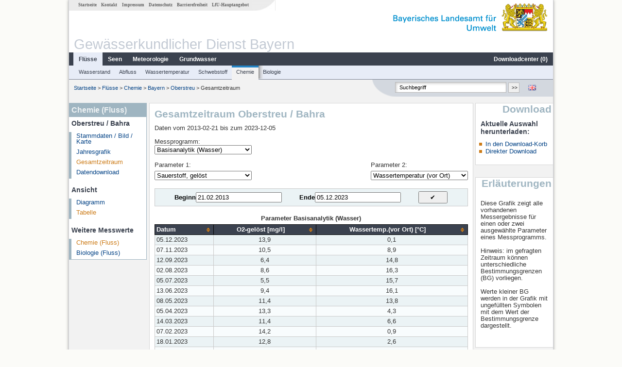

--- FILE ---
content_type: text/html; charset=utf-8
request_url: https://www.gkd.bayern.de/de/fluesse/chemie/bayern/oberstreu-20753/gesamtzeitraum/tabelle
body_size: 7221
content:
<!DOCTYPE html>
<html lang="de">
<head>
    <meta charset="utf-8">
    <meta http-equiv="X-UA-Compatible" content="IE=edge">
    <meta name="viewport" content="width=device-width, initial-scale=1">
    <title>Chemie (Fluss): Gesamtzeitraum Oberstreu / Bahra</title>
    <link href="https://www.gkd.bayern.de/css/style.20231129.css" rel="stylesheet">
    <link href="https://media.gkd.bayern.de/js/jquery-ui-1.13.2/jquery-ui.min.css" rel="stylesheet">
    <link rel="icon" href="https://www.gkd.bayern.de/favicon.ico">
    <link rel="canonical" href="https://www.gkd.bayern.de/de/fluesse/chemie/bayern/oberstreu-20753/gesamtzeitraum/tabelle" />
    <meta name="description" content=""><meta name="keywords" content="Gewässerkundlicher Dienst,Bayern,Messdaten,Gewässerkunde,Download,Abfluss,Grundwasser,Grundwasserstand,Niederschlag,Wassertemperatur,Fluss,See,Gewaesser,Wasserstand,GKD,Gewässerchemie"><meta name="robots" content="index, follow"><link href="https://media.gkd.bayern.de/js/jquery-ui-1.13.2/jquery-ui.min.css" rel="stylesheet"><link href="https://media.gkd.bayern.de/js/jquery-ui-1.13.2/jquery-ui.min.css" rel="stylesheet"><script src="https://media.gkd.bayern.de/js/jquery-3.7.0/jquery.min.js"></script><script src="https://media.gkd.bayern.de/js/jquery/jquery.maphilight.min.js"></script></head>

<body>
<a title="#" name="top"></a>
<div id="center" class="wide">
    <div id="kopf">
        <div id="schriftzug">
            <div id="navi_meta"><ul><li class=""><a href="https://www.gkd.bayern.de/de/" title="Startseite" id="Startseite">Startseite</a></li><li class=" append_mobile"><a href="https://www.gkd.bayern.de/de/kontakt" title="Kontakt" id="Kontakt">Kontakt</a></li><li class=" append_mobile"><a href="https://www.gkd.bayern.de/de/impressum" title="Impressum" id="Impressum">Impressum</a></li><li class=" append_mobile"><a href="https://www.gkd.bayern.de/de/datenschutz" title="Datenschutz" id="Datenschutz">Datenschutz</a></li><li class=""><a href="https://www.gkd.bayern.de/de/barrierefreiheit" title="Barrierefreiheit" id="Barrierefreiheit">Barrierefreiheit</a></li><li class=""><a href="https://www.lfu.bayern.de/" target="_blank" id="LfU-Hauptangebot">LfU-Hauptangebot</a></li></ul></div>
            <div id="lfu"><img src="https://www.gkd.bayern.de/images/layout/schriftzug_l.png" alt="Bayerisches Landesamt f&uuml;r Umwelt"></div>
        </div>
        <div id="kopfgrafik">Gewässerkundlicher Dienst Bayern</div>
        <div id="navi_horizontal_container">
            <div id="navi_horizontal">
                <ul><li class="active"><a href="https://www.gkd.bayern.de/de/fluesse" class="active" id="Fl&uuml;sse">Fl&uuml;sse</a><ul class="hide"><li class=""><a href="https://www.gkd.bayern.de/de/fluesse/wasserstand" id="Wasserstand">Wasserstand</a></li><li class=""><a href="https://www.gkd.bayern.de/de/fluesse/abfluss" id="Abfluss">Abfluss</a></li><li class=""><a href="https://www.gkd.bayern.de/de/fluesse/wassertemperatur" id="Wassertemperatur">Wassertemperatur</a></li><li class=""><a href="https://www.gkd.bayern.de/de/fluesse/schwebstoff" id="Schwebstoff">Schwebstoff</a></li><li class=""><a href="https://www.gkd.bayern.de/de/fluesse/chemie" id="Chemie">Chemie</a></li><li class=""><a href="https://www.gkd.bayern.de/de/fluesse/biologie" id="Biologie">Biologie</a></li></ul></li><li class=""><a href="https://www.gkd.bayern.de/de/seen" id="Seen">Seen</a><ul class="hide"><li class=""><a href="https://www.gkd.bayern.de/de/seen/wasserstand" id="Wasserstand">Wasserstand</a></li><li class=""><a href="https://www.gkd.bayern.de/de/seen/wassertemperatur" id="Wassertemperatur">Wassertemperatur</a></li><li class=""><a href="https://www.gkd.bayern.de/de/seen/chemie" id="Chemie">Chemie</a></li><li class=""><a href="https://www.gkd.bayern.de/de/seen/biologie" id="Biologie">Biologie</a></li></ul></li><li class=""><a href="https://www.gkd.bayern.de/de/meteo" id="Meteorologie">Meteorologie</a><ul class="hide"><li class=""><a href="https://www.gkd.bayern.de/de/meteo/niederschlag" id="Niederschlag">Niederschlag</a></li><li class=""><a href="https://www.gkd.bayern.de/de/meteo/schnee" id="Schnee">Schnee</a></li><li class=""><a href="https://www.gkd.bayern.de/de/meteo/lufttemperatur" id="Lufttemperatur">Lufttemperatur</a></li><li class=""><a href="https://www.gkd.bayern.de/de/meteo/luftfeuchte" id="Relative Luftfeuchte">Relative Luftfeuchte</a></li><li class=""><a href="https://www.gkd.bayern.de/de/meteo/wind" id="Wind">Wind</a></li><li class=""><a href="https://www.gkd.bayern.de/de/meteo/globalstrahlung" id="Globalstrahlung">Globalstrahlung</a></li><li class=""><a href="https://www.gkd.bayern.de/de/meteo/luftdruck" id="Luftdruck">Luftdruck</a></li></ul></li><li class=""><a href="https://www.gkd.bayern.de/de/grundwasser" id="Grundwasser">Grundwasser</a><ul class="hide"><li class=""><a href="https://www.gkd.bayern.de/de/grundwasser/oberesstockwerk" id="Wasserstand oberes Stockwerk">Wasserstand oberes Stockwerk</a></li><li class=""><a href="https://www.gkd.bayern.de/de/grundwasser/tieferestockwerke" id="Wasserstand tiefere Stockwerke">Wasserstand tiefere Stockwerke</a></li><li class=""><a href="https://www.gkd.bayern.de/de/grundwasser/quellschuettung" id="Quellsch&uuml;ttung">Quellsch&uuml;ttung</a></li><li class=""><a href="https://www.gkd.bayern.de/de/grundwasser/quelltemperatur" id="Quelltemperatur">Quelltemperatur</a></li><li class=""><a href="https://www.gkd.bayern.de/de/grundwasser/chemie" id="Chemie">Chemie</a></li></ul></li><li class=" float_right"><a href="https://www.gkd.bayern.de/de/downloadcenter" id="downloadcenter">Downloadcenter (<span class="downloadanz">0</span>)</a><ul class="hide"><li class=""><a href="https://www.gkd.bayern.de/de/downloadcenter" id="Download-Korb">Download-Korb</a></li><li class=""><a href="https://www.gkd.bayern.de/de/downloadcenter/wizard" id="Messstellenauswahl">Messstellenauswahl</a></li></ul></li></ul>            </div>

            <div id="navi_horizontal_sub">
                <ul><li class=""><a href="https://www.gkd.bayern.de/de/fluesse/wasserstand" id="Wasserstand">Wasserstand</a></li><li class=""><a href="https://www.gkd.bayern.de/de/fluesse/abfluss" id="Abfluss">Abfluss</a></li><li class=""><a href="https://www.gkd.bayern.de/de/fluesse/wassertemperatur" id="Wassertemperatur">Wassertemperatur</a></li><li class=""><a href="https://www.gkd.bayern.de/de/fluesse/schwebstoff" id="Schwebstoff">Schwebstoff</a></li><li class="active"><a href="https://www.gkd.bayern.de/de/fluesse/chemie" class="active" id="Chemie">Chemie</a></li><li class=""><a href="https://www.gkd.bayern.de/de/fluesse/biologie" id="Biologie">Biologie</a></li></ul>            </div>
        </div>
    </div>

    <div id="content">
        <div id="surfpfad">
            <ul>
                <li><a href="https://www.gkd.bayern.de/de/">Startseite</a> &gt;</li><li> <a href="https://www.gkd.bayern.de/de/fluesse">Fl&uuml;sse</a> &gt;</li><li> <a href="https://www.gkd.bayern.de/de/fluesse/chemie">Chemie</a> &gt;</li><li> <a href="https://www.gkd.bayern.de/de/fluesse/chemie/bayern">Bayern</a> &gt;</li><li> <a href="https://www.gkd.bayern.de/de/fluesse/chemie/bayern/oberstreu-20753">Oberstreu</a> &gt;</li><li> Gesamtzeitraum</li>
            </ul>

            <div id="kopfsymbole">
                <ul style="padding-left:15px;">
                    <li><a id="translatePage" href="https://www.gkd.bayern.de/en/rivers/chemistry/bayern/oberstreu-20753/total-period/table"><img alt="English version" title="English version" src="https://www.gkd.bayern.de/images/symbole/gb.png" /></a></li>                </ul>
                <form action="https://www.gkd.bayern.de/de/search" method="get" name="searchform">
                    <input onclick="if(this.value=='Suchbegriff') this.value='';" type="text" name="suche" id="q"
                           value="Suchbegriff" size="18" maxlength="128"/>
                    <input type="submit" id="submit" value="&gt;&gt;"/>
                </form>
            </div>
            <!--/UdmComment-->

            <!-- id = surfpfad -->
        </div>
        <!-- Janus Header End -->


        <div id="navi_links_3c"><div class="row"><div class="col">
<div class="header">Chemie (Fluss)</div>
<h4 style="margin: 5px 0 5px 5px">Oberstreu / Bahra</h4>
<ul><li><a class="" href="https://www.gkd.bayern.de/de/fluesse/chemie/bayern/oberstreu-20753">Stammdaten / Bild / Karte</a></li><li><a class="" href="https://www.gkd.bayern.de/de/fluesse/chemie/bayern/oberstreu-20753/jahreswerte">Jahresgrafik</a></li><li><a class="active" href="https://www.gkd.bayern.de/de/fluesse/chemie/bayern/oberstreu-20753/gesamtzeitraum">Gesamtzeitraum</a></li><li><a class="" href="https://www.gkd.bayern.de/de/fluesse/chemie/bayern/oberstreu-20753/download">Datendownload</a></li>
</ul><h4 style="margin: 15px 0 5px 5px">Ansicht</h4><ul><li><a href="https://www.gkd.bayern.de/de/fluesse/chemie/bayern/oberstreu-20753/gesamtzeitraum">Diagramm</a></li><li><a href="https://www.gkd.bayern.de/de/fluesse/chemie/bayern/oberstreu-20753/gesamtzeitraum/tabelle" class="active">Tabelle</a></li></ul><h4 style="margin: 15px 0 5px 5px">Weitere Messwerte</h4><ul><li><a href="https://www.gkd.bayern.de/de/fluesse/chemie/bayern/oberstreu-20753/gesamtzeitraum" class="active">Chemie (Fluss)</a></li><li><a href="https://www.gkd.bayern.de/de/fluesse/biologie/bayern/oberstreu-20753">Biologie (Fluss)</a></li></ul></div></div></div>        <div id="content_3c" class="col3"><div class="row">
	<div class="heading"><h1>Gesamtzeitraum Oberstreu / Bahra</h1></div>
	<div class="col">Daten vom 2013-02-21 bis zum  2023-12-05<br /><br /><form  action="https://www.gkd.bayern.de/de/fluesse/chemie/bayern/oberstreu-20753/gesamtzeitraum/tabelle" method="GET"><div>Messprogramm:&nbsp;<br><select name="msprg" onchange="this.form.submit()" style="width:200px"><option value="0" selected="selected">Basisanalytik (Wasser)</option><option value="1">Pestizide (Wasser)</option><option value="3">Schwermetalle (Wasser)</option><option value="18">PFAS (Wasser)</option><option value="20">Weitere org. Stoffe (Wasser)</option></select></div></form><div style="position:relative"><div style="float:left"><form  action="https://www.gkd.bayern.de/de/fluesse/chemie/bayern/oberstreu-20753/gesamtzeitraum/tabelle" method="GET"><input type="hidden" name="beginn" value="21.02.2013"><input type="hidden" name="ende" value="05.12.2023"><input type="hidden" name="zr" value="gesamt"><input type="hidden" name="msprg" value="0"><input type="hidden" name="prbstnr" value="20753"><input type="hidden" name="mpnr2" value="1680"><input type="hidden" name="art" value="Mittel"><input type="hidden" name="tab" value="1"><div style="padding: 15px 0 5px">Parameter 1:&nbsp;</div><select name="mpnr1" onchange="this.form.submit()" style="width:200px"><option value="-1">--</option><option value="1600">Abfiltrierbare Stoffe</option><option value="2310">Aluminium filtriert</option><option value="394622">Ammoniak-N</option><option value="1407">Ammonium-N</option><option value="1435">BSB5 (DIN EN 1899, ohne ATH)</option><option value="3001">Calcium filtriert</option><option value="2677">Chlorid</option><option value="2506">Eisen filtriert</option><option value="893937">Elektrische Leitfähigkeit bei 25 °C (vor Ort)</option><option value="1024">Gelöster organisch gebundener Kohlenstoff (DOC)</option><option value="1835">Kalium filtriert</option><option value="3123">Magnesium filtriert</option><option value="1862">Mangan filtriert</option><option value="1832">Natrium filtriert</option><option value="1408">Nitrat</option><option value="1004">Nitrat-N</option><option value="1005">Nitrit-N</option><option value="1413">pH-Wert (vor Ort) elektrometrisch</option><option value="1416">Phosphat-P, ortho</option><option value="1016">Phosphor gesamt</option><option value="1018" selected="selected">Sauerstoff, gelöst</option><option value="1421">Säurekapazität bis pH 4,3</option><option value="2671">Sulfat</option><option value="1006">TOC</option><option value="1680">Wassertemperatur (vor Ort)</option></select></form></div><div style="float:right"><form  action="https://www.gkd.bayern.de/de/fluesse/chemie/bayern/oberstreu-20753/gesamtzeitraum/tabelle" method="GET"><input type="hidden" name="beginn" value="21.02.2013"><input type="hidden" name="ende" value="05.12.2023"><input type="hidden" name="zr" value="gesamt"><input type="hidden" name="msprg" value="0"><input type="hidden" name="prbstnr" value="20753"><input type="hidden" name="mpnr1" value="1018"><input type="hidden" name="art" value="Mittel"><input type="hidden" name="tab" value="1"><div style="padding: 15px 0 5px">Parameter 2:&nbsp;</div><select name="mpnr2" onchange="this.form.submit()" style="width:200px"><option value="-1">--</option><option value="1600">Abfiltrierbare Stoffe</option><option value="2310">Aluminium filtriert</option><option value="394622">Ammoniak-N</option><option value="1407">Ammonium-N</option><option value="1435">BSB5 (DIN EN 1899, ohne ATH)</option><option value="3001">Calcium filtriert</option><option value="2677">Chlorid</option><option value="2506">Eisen filtriert</option><option value="893937">Elektrische Leitfähigkeit bei 25 °C (vor Ort)</option><option value="1024">Gelöster organisch gebundener Kohlenstoff (DOC)</option><option value="1835">Kalium filtriert</option><option value="3123">Magnesium filtriert</option><option value="1862">Mangan filtriert</option><option value="1832">Natrium filtriert</option><option value="1408">Nitrat</option><option value="1004">Nitrat-N</option><option value="1005">Nitrit-N</option><option value="1413">pH-Wert (vor Ort) elektrometrisch</option><option value="1416">Phosphat-P, ortho</option><option value="1016">Phosphor gesamt</option><option value="1018">Sauerstoff, gelöst</option><option value="1421">Säurekapazität bis pH 4,3</option><option value="2671">Sulfat</option><option value="1006">TOC</option><option value="1680" selected="selected">Wassertemperatur (vor Ort)</option></select></form></div><div style="clear:both"></div></div><form  class="datepicker" action="https://www.gkd.bayern.de/de/fluesse/chemie/bayern/oberstreu-20753/gesamtzeitraum/tabelle" method="GET"><input type="hidden" name="zr" value="gesamt"><input type="hidden" name="msprg" value="0"><input type="hidden" name="prbstnr" value="20753"><input type="hidden" name="mpnr1" value="1018"><input type="hidden" name="mpnr2" value="1680"><input type="hidden" name="art" value="Mittel"><div class="datepicker-element"><label class="datepicker-label" for="beginn">Beginn</label><input type="text" id="beginn" class="datepicker-input" name="beginn" value="21.02.2013" /></div><div class="datepicker-element"><label class="datepicker-label" for="ende">Ende</label><input type="text" id="ende" class="datepicker-input" name="ende" value="05.12.2023" /></div><input id="datepicker-submit" type="submit" title="Abschicken" value="✔️" /></form><table  class="tblsort"><caption>Parameter Basisanalytik (Wasser)</caption><thead><tr><th  data-sorter="shortDate">Datum</th><th  class="center sorter-numberSorter">O2-gelöst [mg/l]</th><th  class="center sorter-numberSorter">Wassertemp.(vor Ort) [°C]</th></tr></thead><tbody><tr  class="row"><td >05.12.2023</td><td  class="center">13,9</td><td  class="center">0,1</td></tr><tr  class="row2"><td >07.11.2023</td><td  class="center">10,5</td><td  class="center">8,9</td></tr><tr  class="row"><td >12.09.2023</td><td  class="center">6,4</td><td  class="center">14,8</td></tr><tr  class="row2"><td >02.08.2023</td><td  class="center">8,6</td><td  class="center">16,3</td></tr><tr  class="row"><td >05.07.2023</td><td  class="center">5,5</td><td  class="center">15,7</td></tr><tr  class="row2"><td >13.06.2023</td><td  class="center">9,4</td><td  class="center">16,1</td></tr><tr  class="row"><td >08.05.2023</td><td  class="center">11,4</td><td  class="center">13,8</td></tr><tr  class="row2"><td >05.04.2023</td><td  class="center">13,3</td><td  class="center">4,3</td></tr><tr  class="row"><td >14.03.2023</td><td  class="center">11,4</td><td  class="center">6,6</td></tr><tr  class="row2"><td >07.02.2023</td><td  class="center">14,2</td><td  class="center">0,9</td></tr><tr  class="row"><td >18.01.2023</td><td  class="center">12,8</td><td  class="center">2,6</td></tr><tr  class="row2"><td >14.12.2020</td><td  class="center">10,9</td><td  class="center">3,2</td></tr><tr  class="row"><td >24.08.2020</td><td  class="center">6,6</td><td  class="center">16,4</td></tr><tr  class="row2"><td >22.06.2020</td><td  class="center">7,1</td><td  class="center">17,6</td></tr><tr  class="row"><td >25.05.2020</td><td  class="center">10,2</td><td  class="center">13</td></tr><tr  class="row2"><td >28.04.2020</td><td  class="center">11,5</td><td  class="center">10,8</td></tr><tr  class="row"><td >23.03.2020</td><td  class="center">15,9</td><td  class="center">2,8</td></tr><tr  class="row2"><td >24.02.2020</td><td  class="center">12,4</td><td  class="center">5,3</td></tr><tr  class="row"><td >28.01.2020</td><td  class="center">12,5</td><td  class="center">2,9</td></tr><tr  class="row2"><td >04.12.2017</td><td  class="center">13,8</td><td  class="center">2</td></tr><tr  class="row"><td >06.11.2017</td><td  class="center">11,3</td><td  class="center">6,3</td></tr><tr  class="row2"><td >09.10.2017</td><td  class="center">10,8</td><td  class="center">8,8</td></tr><tr  class="row"><td >04.09.2017</td><td  class="center">9,6</td><td  class="center">11,3</td></tr><tr  class="row2"><td >07.08.2017</td><td  class="center">9,2</td><td  class="center">15,4</td></tr><tr  class="row"><td >04.07.2017</td><td  class="center">6,6</td><td  class="center">16,3</td></tr><tr  class="row2"><td >06.06.2017</td><td  class="center">8</td><td  class="center">14,2</td></tr><tr  class="row"><td >02.05.2017</td><td  class="center">9,5</td><td  class="center">8,9</td></tr><tr  class="row2"><td >04.04.2017</td><td  class="center">11,2</td><td  class="center">8,4</td></tr><tr  class="row"><td >06.03.2017</td><td  class="center">11,6</td><td  class="center">5,1</td></tr><tr  class="row2"><td >06.02.2017</td><td  class="center">13,9</td><td  class="center">-0,1</td></tr><tr  class="row"><td >16.01.2017</td><td  class="center">11,2</td><td  class="center">-0,2</td></tr><tr  class="row2"><td >15.12.2014</td><td  class="center">10,5</td><td  class="center">5,1</td></tr><tr  class="row"><td >17.11.2014</td><td  class="center">11,7</td><td  class="center">6,7</td></tr><tr  class="row2"><td >20.10.2014</td><td  class="center">9,3</td><td  class="center">12,4</td></tr><tr  class="row"><td >15.09.2014</td><td  class="center">7,6</td><td  class="center">15,2</td></tr><tr  class="row2"><td >26.08.2014</td><td  class="center">9</td><td  class="center">12,7</td></tr><tr  class="row"><td >21.07.2014</td><td  class="center">8,3</td><td  class="center">19,6</td></tr><tr  class="row2"><td >10.06.2014</td><td  class="center">7,6</td><td  class="center">19,6</td></tr><tr  class="row"><td >19.05.2014</td><td  class="center">10,8</td><td  class="center">13,1</td></tr><tr  class="row2"><td >10.04.2014</td><td  class="center">11,5</td><td  class="center">9</td></tr><tr  class="row"><td >24.03.2014</td><td  class="center">14,2</td><td  class="center">4,9</td></tr><tr  class="row2"><td >17.02.2014</td><td  class="center">13,8</td><td  class="center">3,3</td></tr><tr  class="row"><td >27.01.2014</td><td  class="center">13,9</td><td  class="center">2</td></tr><tr  class="row2"><td >16.12.2013</td><td  class="center">14,3</td><td  class="center">2,1</td></tr><tr  class="row"><td >18.11.2013</td><td  class="center">12,2</td><td  class="center">5,3</td></tr><tr  class="row2"><td >14.10.2013</td><td  class="center">11,5</td><td  class="center">6,2</td></tr><tr  class="row"><td >16.09.2013</td><td  class="center">9,4</td><td  class="center">13,1</td></tr><tr  class="row2"><td >19.08.2013</td><td  class="center">8,6</td><td  class="center">16</td></tr><tr  class="row"><td >29.07.2013</td><td  class="center">9,4</td><td  class="center">20</td></tr><tr  class="row2"><td >17.06.2013</td><td  class="center">13</td><td  class="center">15,3</td></tr><tr  class="row"><td >21.05.2013</td><td  class="center">9,7</td><td  class="center">11,6</td></tr><tr  class="row2"><td >15.04.2013</td><td  class="center">12,3</td><td  class="center">7,9</td></tr><tr  class="row"><td >19.03.2013</td><td  class="center">12,8</td><td  class="center">2,5</td></tr><tr  class="row2"><td >21.02.2013</td><td  class="center">13,8</td><td  class="center">0,5</td></tr></tbody></table></div></div></div>        <div id="navi_rechts_3c" class="col3"><div class="row"><h3 style="text-align:right">Download</h3><div class="col">
        <h4>Aktuelle Auswahl herunterladen:</h4>
        <ul>
        <li><a href="#" id="dc_basket">In den Download-Korb</a></li>
        <li><a href="#" id="dc_download">Direkter Download</a></li>
        <!--<li>FAQ-Downloadcenter</li>-->
        </ul></div></div><div class="row"><h3 style="text-align:right">Erläuterungen</h3><div class="col"><h4></h4><p><p>
Diese Grafik zeigt alle vorhandenen Messergebnisse für einen oder zwei ausgewählte Parameter eines Messprogramms.<br/><br/>   
Hinweis: im gefragten Zeitraum können unterschiedliche Bestimmungsgrenzen (BG) vorliegen. <br/><br/>   
Werte kleiner BG werden in der Grafik mit ungefüllten Symbolen mit dem Wert der Bestimmungsgrenze dargestellt. <br/><br/>     
</p></p></div></div><div class="row"><div class="col"><h4><font color=006699>Sauerstoff (gelöst)</font></h4><p><p>Der Sauerstoffgehalt ist unmittelbar abhängig von der Wassertemperatur. 
So kann kaltes Wasser viel, warmes Wasser hingegen wenig Sauerstoff lösen. 
Natürliche Schwankungen im Sauerstoffgehalt eines Gewässers sind ferner verursacht durch die Lichtabhängigkeit der Sauerstoffproduktion, 
welche tagsüber zu einem Ansteigen des Sauerstoffgehalts im Wasser führt, 
während nachts durch Respiration der Sauerstoffgehalt des Wassers wieder absinkt. 
<br/><br/>
</p></p></div></div><div class="row"><div class="col"><h4><font color=006699>Wassertemperatur</font></h4><p><p>Die Temperatur beeinflusst biologische und chemische Vorgänge im Fließgewässer. Biologische Abbauprozesse beschleunigen sich mit steigender Temperatur. 
<br/><br/>
</p></p></div></div></div>

        <div id="footer">
            <a href="#top" title="zum Seitenanfang"><img alt="zum Seitenanfang"
                                                                   src="https://www.gkd.bayern.de/images/symbole/top.gif"
                                                                   width="12" height="12"/></a>
            <br/>
            <hr/>
            <div id="seitenabschluss">&copy; Bayerisches Landesamt für Umwelt 2026</div>
        </div>
        <!-- id = content -->
    </div>
    <!-- id = center -->
</div>

<script>var lfu_thema="gkd",lfu_rubrik="fluesse",lfu_produkt="chemie",lfu_lang="de",burl="https://www.gkd.bayern.de/",shurl="https://files.gkd.bayern.de/",murl="https://media.gkd.bayern.de/",wsurl="https://www.gkd.bayern.de/webservices/";window.jQuery || document.write('<script src="https://www.gkd.bayern.de/js/plugins/jquery-3.7.0.min.js"><\/script>');</script><!--[if lt IE 9]><script src="https://media.gkd.bayern.de/js/es5-shim-4.5.15/es5-shim.min.js"></script><![endif]--><script type="text/javascript">var _paq = _paq || [];
                        _paq.push(['setSessionCookieTimeout', timeoutInSeconds=0]); _paq.push(['setVisitorCookieTimeout', timeoutInSeconds=7200]); _paq.push(['trackPageView']);
                        _paq.push(['enableLinkTracking']);(function() {var u="https://www.piwik.bayern.de/piwik/";_paq.push(['setTrackerUrl', u+'piwik.php']);
                        _paq.push(['setSiteId', 216]); var d=document, g=d.createElement('script'), s=d.getElementsByTagName('script')[0];
                        g.type='text/javascript'; g.async=true; g.defer=true; g.src=u+'piwik.js'; s.parentNode.insertBefore(g,s); })();</script><script src="https://www.gkd.bayern.de/js/lfu/script.20251126.js"></script><script src="https://media.gkd.bayern.de/js/jquery-ui-1.13.2/jquery-ui.min.js"></script><script src="https://media.gkd.bayern.de/js/tablesorter-2.31.3/dist/js/jquery.tablesorter.min.js"></script><script src="https://media.gkd.bayern.de/js/tablesorter-2.31.3/dist/js/jquery.tablesorter.customparser.js"></script><script src="https://media.gkd.bayern.de/js/tablesorter-2.31.3/dist/js/widgets/widget-stickyHeaders.min.js"></script><script src="https://media.gkd.bayern.de/js/tablesorter-2.31.3/dist/js/widgets/widget-staticRow.min.js"></script><script>$(function() {
    $( "#dialog-korb" ).dialog({
      autoOpen: false,
      modal: true,
      height: "auto",
      width: $(window).width() >= 600 ? 600 : $(window).width(),
      buttons: {
        "Zum Download-Korb": function() {
            window.location = "https://www.gkd.bayern.de/de/downloadcenter";
        },
        "Fenster schließen": function() {
            $( this ).dialog( "close" );
        }
      }
    });
    $("#dialog-korb").parent().attr("id", "dialogKorb");
});$(function() {
    $( "#dialog-mail" ).dialog({
  autoOpen: false,
  modal: true,
  height: "auto",
  width: $(window).width() >= 600 ? 600 : $(window).width(),
  closeOnEscape: false,
  open: function(event, ui) { $(".ui-dialog-titlebar-close").hide(); },
  buttons: {
    "OK": function() {
        window.location = $(this).data("deeplink");
    }
  }
});
$("#dialog-mail").parent().attr("id", "dialogMail");
});$(function() {
    var email = $( "#email_wizard" ),
    tac = $( "#tac" ),
    privacy = $( "#privacy" ),
    allFields = $( [] ).add( privacy.parent() ).add( tac.parent() ).add( email );
    
    $("#dc_download").click(function(e) {
        e.preventDefault();
        $( "#dialog-download" ).dialog( "open" );
    });
    
    $("#dc_basket").click(function(e) {
        e.preventDefault();
        $.ajax({
                type: "POST",
                url: "https://www.gkd.bayern.de/de/downloadcenter/add_download",
                data: {
                    zr: "gesamt",
                    beginn: "21.02.2013",
                    ende: "05.12.2023",
                    wertart: "ezw",
                    t: '{"20753":["fluesse.chemie"]}',
                    f: 'f%5Bfluesse_chemie_1%5D=0&f%5Bfluesse_chemie_2%5D%5B%5D=1018&f%5Bfluesse_chemie_2%5D%5B%5D=1680'
                },
                success: function(data){
                    $(".downloadanz").text(data.overall);
                    $( "#dialog-korb" ).dialog( "open" );
                }
        });
     });
    
    $( "#dialog-download" ).dialog({
      autoOpen: false,
      modal: true,
      height: "auto",
      width: $(window).width() >= 600 ? 600 : $(window).width(),
      buttons: {
        "OK": function() {
            var valid = true;
            allFields.removeClass( "ui-state-error" );
            valid = valid && (email.val() == "" || checkRegexp( email, emailRegex));
            valid = valid && checkChecked( tac);
            valid = valid && checkChecked( privacy);
            var here = this;
             
            if ( valid ) {
                $.ajax({
                    type: "POST",
                    url: "https://www.gkd.bayern.de/de/downloadcenter/enqueue_download",
                    data: {
                        zr: "gesamt",
                        beginn: "21.02.2013",
                        ende: "05.12.2023",
                        wertart: "ezw",
                        email: email.val(),
                        t: '{"20753":["fluesse.chemie"]}',
                        f: 'f%5Bfluesse_chemie_1%5D=0&f%5Bfluesse_chemie_2%5D%5B%5D=1018&f%5Bfluesse_chemie_2%5D%5B%5D=1680'
                    },
                    success: function(data){
                        if (data.hasOwnProperty("result")) {
                            var dialogMail = $( "#dialog-mail" );
                            if(data.result == "success") {
                                dialogMail.data("deeplink", data.deeplink);
                                dialogMail.html(data.message);
                                $( here ).dialog( "close" );
                                email.val("");
                                tac.prop('checked', false);
                                privacy.prop('checked', false);
                                $( "#dialog-mail" ).dialog( "open" );
                            } else {
                                alert(data.message);
                            }
                        } else {
                            alert("Es ist ein Problem aufgetreten. Bitte versuchen Sie es später erneut.");
                        }
                    },
                    error: function(data) {
                        if(data.responseText)
                            alert(data.responseText);
                        else
                            alert("Es ist ein Problem aufgetreten. Bitte versuchen Sie es später erneut.");
                    }
                });
            }
            return valid;
        },
        "Abbrechen": function() {
            $( this ).dialog( "close" );
        }
      }
    });
    
}); $(function() {
$( "#beginn" ).datepicker({
changeMonth: true,
changeYear: true,
dateFormat: "dd.mm.yy",
maxDate: "+0D",
monthNamesShort: ["Jan","Feb","Mär","Apr","Mai","Jun","Jul","Aug","Sep","Okt","Nov","Dez"],
prevText: "<Zurück",
nextText: "Vor>",
showOn: "focus",
onClose: function( selectedDate ) {
	$( "#ende" ).datepicker( "option", "minDate", selectedDate );
}
}).on("keydown", function(e){
    if (e.which == 13) {
        $(this).closest("form").submit();
    }
});
$( "#ende" ).datepicker({
changeMonth: true,
changeYear: true,
dateFormat: "dd.mm.yy",
maxDate: "+0D",
monthNamesShort: ["Jan","Feb","Mär","Apr","Mai","Jun","Jul","Aug","Sep","Okt","Nov","Dez"],
prevText: "<Zurück",
nextText: "Vor>",
showOn: "focus",
buttonText: "Datum auswählen",
onClose: function( selectedDate ) {
	$( "#beginn" ).datepicker( "option", "maxDate", selectedDate );
}
}).on("keydown", function(e){
    if (e.which == 13) {
        $(this).closest("form").submit();
    }
});
});</script><!-- Matomo Image Tracker-->
			<noscript>
			<img src="https://www.piwik.bayern.de/piwik/piwik.php?idsite=216" style="border:0" alt="" />
			</noscript><div id="dialog-korb" class="wizard-dialog" title="In den Download-Korb" style="color: green; font-weight: bold; font-size: 0.9em">Ihre Auswahl wurde erfolgreich in den Download-Korb gelegt.</div><div id="dialog-mail" class="wizard-dialog" title="Direkter Download" style="color: green; font-weight: bold; font-size: 0.9em"></div><div id="dialog-download" class="wizard-dialog" title="Direkter Download">
    <label>
    <div style="padding-bottom: 5px" id="email_optional"> (Optional) Bitte geben Sie eine Email-Adresse an, unter der wir Sie über den fertigen Download benachrichtigen können (diese Adresse wird von uns nicht gespeichert)</div>
    <div style="padding-bottom: 5px" id="email_required" class="hide"> <strong>Bitte beachten Sie, dass bei einem individuellen Zeitraum die Bereitstellung einige Zeit in Anspruch nimmt. Nutzen Sie bitte -wenn möglich- einen vorgegebenen Zeitraum, dabei erfolgt der Download unmittelbar und ohne Angabe einer Email-Adresse.
Für den individuellen Zeitraum geben Sie bitte zwingend eine Email-Adresse ein, um Sie über den fertigen Download zu informieren.</strong></div>
    <input type="text" name="email" id="email_wizard" value="" placeholder="mail@domain.tld" style="padding:3px;width: 300px">  </label>

    <label><input type="checkbox" name="tac" value="1" id="tac">   Ich habe die <a href='https://www.gkd.bayern.de/de/impressum' target='_blank'>Nutzungsbedingungen</a> gelesen und bin mit diesen einverstanden.</label>
    <label><input type="checkbox" name="privacy" value="1" id="privacy">   Ich habe die <a href='https://www.gkd.bayern.de/de/datenschutz' target='_blank'>Datenschutzerklärung</a> zur Kenntnis genommen.</label>
</div></body>
</html>